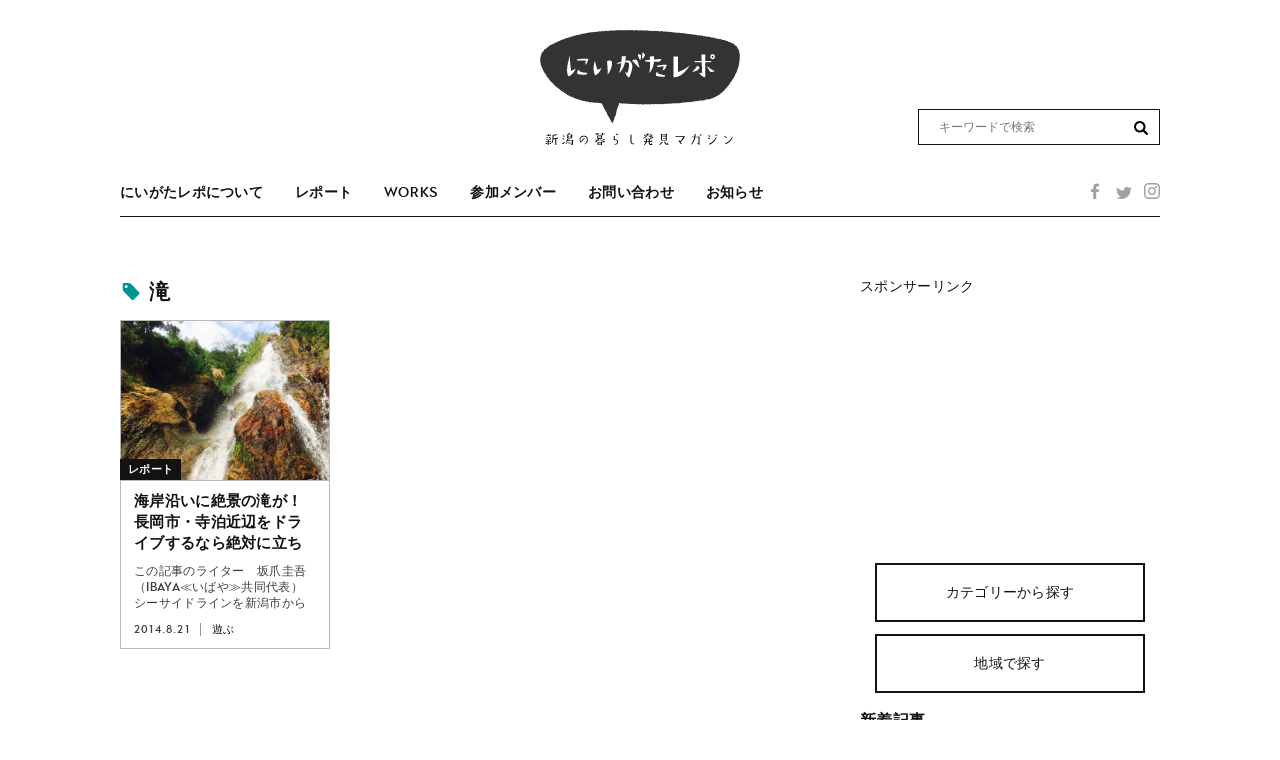

--- FILE ---
content_type: text/html; charset=UTF-8
request_url: https://niigata-repo.com/tag/%E6%BB%9D/
body_size: 7152
content:
<!doctype html>
<html lang="ja"
	prefix="og: https://ogp.me/ns#"  class="no-js">
	<head>
		<!-- Global site tag (gtag.js) - Google Analytics -->
		<script async src="https://www.googletagmanager.com/gtag/js?id=UA-136059804-1"></script>
		<script>
		  window.dataLayer = window.dataLayer || [];
		  function gtag(){dataLayer.push(arguments);}
		  gtag('js', new Date());
		
		  gtag('config', 'UA-136059804-1');
		</script>

		<meta charset="UTF-8">
		<title>滝 | にいがたレポ</title>

		<link href="//www.google-analytics.com" rel="dns-prefetch">

		<meta http-equiv="X-UA-Compatible" content="IE=edge,chrome=1">
		<meta name="viewport" content="width=device-width, initial-scale=1.0">
		<meta name="description" content="にいがたレポは、地域住民自らがライターとなり「体験」と「主観」でつづる、新潟をもっと楽しくするウェブマガジンです。">

		<meta name='robots' content='max-image-preview:large' />

<!-- All in One SEO Pack 3.3.5 によって Michael Torbert の Semper Fi Web Designob_start_detected [-1,-1] -->

<meta name="keywords"  content="坂爪圭吾,海,海水浴場,滝,自然,観光,野積,長岡市,遊ぶ" />
<meta name="robots" content="noindex,follow" />

<script type="application/ld+json" class="aioseop-schema">{"@context":"https://schema.org","@graph":[{"@type":"Organization","@id":"https://niigata-repo.com/#organization","url":"https://niigata-repo.com/","name":"\u306b\u3044\u304c\u305f\u30ec\u30dd","sameAs":[]},{"@type":"WebSite","@id":"https://niigata-repo.com/#website","url":"https://niigata-repo.com/","name":"\u306b\u3044\u304c\u305f\u30ec\u30dd","publisher":{"@id":"https://niigata-repo.com/#organization"},"potentialAction":{"@type":"SearchAction","target":"https://niigata-repo.com/?s={search_term_string}","query-input":"required name=search_term_string"}},{"@type":"CollectionPage","@id":"https://niigata-repo.com/tag/%e6%bb%9d/#collectionpage","url":"https://niigata-repo.com/tag/%e6%bb%9d/","inLanguage":"ja","name":"\u6edd","isPartOf":{"@id":"https://niigata-repo.com/#website"}}]}</script>
<link rel="canonical" href="https://niigata-repo.com/tag/%e6%bb%9d/" />
<!-- All in One SEO Pack -->
<link rel='dns-prefetch' href='//cdnjs.cloudflare.com' />
<link rel='dns-prefetch' href='//s.w.org' />
		<script type="text/javascript">
			window._wpemojiSettings = {"baseUrl":"https:\/\/s.w.org\/images\/core\/emoji\/13.0.1\/72x72\/","ext":".png","svgUrl":"https:\/\/s.w.org\/images\/core\/emoji\/13.0.1\/svg\/","svgExt":".svg","source":{"concatemoji":"https:\/\/niigata-repo.com\/wp-includes\/js\/wp-emoji-release.min.js?ver=5.7.14"}};
			!function(e,a,t){var n,r,o,i=a.createElement("canvas"),p=i.getContext&&i.getContext("2d");function s(e,t){var a=String.fromCharCode;p.clearRect(0,0,i.width,i.height),p.fillText(a.apply(this,e),0,0);e=i.toDataURL();return p.clearRect(0,0,i.width,i.height),p.fillText(a.apply(this,t),0,0),e===i.toDataURL()}function c(e){var t=a.createElement("script");t.src=e,t.defer=t.type="text/javascript",a.getElementsByTagName("head")[0].appendChild(t)}for(o=Array("flag","emoji"),t.supports={everything:!0,everythingExceptFlag:!0},r=0;r<o.length;r++)t.supports[o[r]]=function(e){if(!p||!p.fillText)return!1;switch(p.textBaseline="top",p.font="600 32px Arial",e){case"flag":return s([127987,65039,8205,9895,65039],[127987,65039,8203,9895,65039])?!1:!s([55356,56826,55356,56819],[55356,56826,8203,55356,56819])&&!s([55356,57332,56128,56423,56128,56418,56128,56421,56128,56430,56128,56423,56128,56447],[55356,57332,8203,56128,56423,8203,56128,56418,8203,56128,56421,8203,56128,56430,8203,56128,56423,8203,56128,56447]);case"emoji":return!s([55357,56424,8205,55356,57212],[55357,56424,8203,55356,57212])}return!1}(o[r]),t.supports.everything=t.supports.everything&&t.supports[o[r]],"flag"!==o[r]&&(t.supports.everythingExceptFlag=t.supports.everythingExceptFlag&&t.supports[o[r]]);t.supports.everythingExceptFlag=t.supports.everythingExceptFlag&&!t.supports.flag,t.DOMReady=!1,t.readyCallback=function(){t.DOMReady=!0},t.supports.everything||(n=function(){t.readyCallback()},a.addEventListener?(a.addEventListener("DOMContentLoaded",n,!1),e.addEventListener("load",n,!1)):(e.attachEvent("onload",n),a.attachEvent("onreadystatechange",function(){"complete"===a.readyState&&t.readyCallback()})),(n=t.source||{}).concatemoji?c(n.concatemoji):n.wpemoji&&n.twemoji&&(c(n.twemoji),c(n.wpemoji)))}(window,document,window._wpemojiSettings);
		</script>
		<style type="text/css">
img.wp-smiley,
img.emoji {
	display: inline !important;
	border: none !important;
	box-shadow: none !important;
	height: 1em !important;
	width: 1em !important;
	margin: 0 .07em !important;
	vertical-align: -0.1em !important;
	background: none !important;
	padding: 0 !important;
}
</style>
	<link rel='stylesheet' id='wp-block-library-css'  href='https://niigata-repo.com/wp-includes/css/dist/block-library/style.min.css?ver=5.7.14' media='all' />
<link rel='stylesheet' id='contact-form-7-css'  href='https://niigata-repo.com/wp-content/plugins/contact-form-7/includes/css/styles.css?ver=5.1.6' media='all' />
<link rel='stylesheet' id='normalize-css'  href='https://niigata-repo.com/wp-content/themes/original/normalize.css?ver=1.0' media='all' />
<link rel='stylesheet' id='html5blank-css'  href='https://niigata-repo.com/wp-content/themes/original/style.css?ver=190101' media='all' />
<link rel='stylesheet' id='slick-css'  href='//cdnjs.cloudflare.com/ajax/libs/slick-carousel/1.8.1/slick.min.css?ver=5.7.14' media='all' />
<script>if (document.location.protocol != "https:") {document.location = document.URL.replace(/^http:/i, "https:");}</script><script type='text/javascript' src='https://niigata-repo.com/wp-content/themes/original/js/lib/conditionizr-4.3.0.min.js?ver=4.3.0' id='conditionizr-js'></script>
<script type='text/javascript' src='https://niigata-repo.com/wp-content/themes/original/js/lib/modernizr-2.7.1.min.js?ver=2.7.1' id='modernizr-js'></script>
<script type='text/javascript' src='https://niigata-repo.com/wp-includes/js/jquery/jquery.min.js?ver=3.5.1' id='jquery-core-js'></script>
<script type='text/javascript' src='https://niigata-repo.com/wp-includes/js/jquery/jquery-migrate.min.js?ver=3.3.2' id='jquery-migrate-js'></script>
<script type='text/javascript' src='https://niigata-repo.com/wp-content/themes/original/js/scripts.js?ver=1.0.0' id='html5blankscripts-js'></script>
<script type='text/javascript' src='https://niigata-repo.com/wp-content/themes/original/js/ofi.min.js?ver=1.0.0' id='ofi-js'></script>
<script type='text/javascript' src='//cdnjs.cloudflare.com/ajax/libs/slick-carousel/1.8.1/slick.min.js?ver=5.7.14' id='slick-js'></script>
<link rel="https://api.w.org/" href="https://niigata-repo.com/wp-json/" /><link rel="alternate" type="application/json" href="https://niigata-repo.com/wp-json/wp/v2/tags/571" /><script type="text/javascript">
	window._wp_rp_static_base_url = 'https://wprp.sovrn.com/static/';
	window._wp_rp_wp_ajax_url = "https://niigata-repo.com/wp-admin/admin-ajax.php";
	window._wp_rp_plugin_version = '3.6.4';
	window._wp_rp_post_id = '4642';
	window._wp_rp_num_rel_posts = '4';
	window._wp_rp_thumbnails = true;
	window._wp_rp_post_title = '%E6%B5%B7%E5%B2%B8%E6%B2%BF%E3%81%84%E3%81%AB%E7%B5%B6%E6%99%AF%E3%81%AE%E6%BB%9D%E3%81%8C%EF%BC%81%E9%95%B7%E5%B2%A1%E5%B8%82%E3%83%BB%E5%AF%BA%E6%B3%8A%E8%BF%91%E8%BE%BA%E3%82%92%E3%83%89%E3%83%A9%E3%82%A4%E3%83%96%E3%81%99%E3%82%8B%E3%81%AA%E3%82%89%E7%B5%B6%E5%AF%BE%E3%81%AB%E7%AB%8B%E3%81%A1%E5%AF%84%E3%82%8A%E3%81%9F%E3%81%84%E9%87%8E%E7%A9%8D%E6%B5%B7%E5%B2%B8%E3%81%A7%E3%80%8E%E6%BB%9D%E3%81%AE%E5%B7%9D%E3%80%8F%E3%82%92%E7%99%BA%E8%A6%8B%E3%81%97%E3%81%BE%E3%81%97%E3%81%9F%E3%80%82';
	window._wp_rp_post_tags = ['%E5%9D%82%E7%88%AA%E5%9C%AD%E5%90%BE', '%E8%A6%B3%E5%85%89', '%E6%BB%9D', '%E6%B5%B7', '%E9%87%8E%E7%A9%8D', '%E8%87%AA%E7%84%B6', '%E6%B5%B7%E6%B0%B4%E6%B5%B4%E5%A0%B4', '%E9%95%B7%E5%B2%A1%E5%B8%82', '%E9%81%8A%E3%81%B6', 'titl', 'span', 'alt'];
	window._wp_rp_promoted_content = true;
</script>
<link rel="stylesheet" href="https://niigata-repo.com/wp-content/plugins/wordpress-23-related-posts-plugin/static/themes/vertical.css?version=3.6.4" />
<link rel="apple-touch-icon" sizes="180x180" href="/wp-content/uploads/fbrfg/apple-touch-icon.png?v=bOMbwxWP7R">
<link rel="icon" type="image/png" sizes="32x32" href="/wp-content/uploads/fbrfg/favicon-32x32.png?v=bOMbwxWP7R">
<link rel="icon" type="image/png" sizes="16x16" href="/wp-content/uploads/fbrfg/favicon-16x16.png?v=bOMbwxWP7R">
<link rel="manifest" href="/wp-content/uploads/fbrfg/site.webmanifest?v=bOMbwxWP7R">
<link rel="mask-icon" href="/wp-content/uploads/fbrfg/safari-pinned-tab.svg?v=bOMbwxWP7R" color="#5bbad5">
<link rel="shortcut icon" href="/wp-content/uploads/fbrfg/favicon.ico?v=bOMbwxWP7R">
<meta name="msapplication-TileColor" content="#da532c">
<meta name="msapplication-config" content="/wp-content/uploads/fbrfg/browserconfig.xml?v=bOMbwxWP7R">
<meta name="theme-color" content="#ffffff"><style type="text/css">.broken_link, a.broken_link {
	text-decoration: line-through;
}</style>		<script>
        // conditionizr.com
        // configure environment tests
        conditionizr.config({
            assets: 'https://niigata-repo.com/wp-content/themes/original',
            tests: {}
        });
        </script>
			</head>
	<body data-rsssl=1 class="archive tag tag-571">

		<!-- wrapper -->
		<div class="container" id="container">

			<!-- header -->
			<header class="header wrap" role="banner">

					<!-- logo -->
					<div class="logo">
						<a href="https://niigata-repo.com">
							<!-- svg logo - toddmotto.com/mastering-svg-use-for-a-retina-web-fallbacks-with-png-script -->
							<img src="https://niigata-repo.com/wp-content/themes/original/img/logo.svg" alt="Logo" class="logo-img">
						</a>
					</div>
					<!-- /logo -->

					<!-- nav -->
					<nav class="nav" role="navigation">
						<ul class="cf">
							<li class="no-deco">
								<a href="/about">にいがたレポについて</a>
							</li>
							<li class="no-deco">
								<a href="/report">レポート</a>
							</li>
														<li class="no-deco en">
								<a href="/works">WORKS</a>
							</li>
							<li class="no-deco">
								<a href="/member">参加メンバー</a>
							</li>
							<li class="no-deco">
								<a href="/contact">お問い合わせ</a>
							</li>
							<li class="no-deco">
								<a href="/notice">お知らせ</a>
							</li>
				        </ul>
				        <div class="sns_block">
				        	<a class="facebook" href="https://ja-jp.facebook.com/niigatarepo/"></a>
				        	<a class="twitter" href="https://twitter.com/niigatarepo"></a>
				        	<a class="insta" href="https://www.instagram.com/niigatarepo/"></a>
				        </div>
						<div class="search_block">
							<form class="search" method="get" action="https://niigata-repo.com" role="search">
								<input class="search-input" type="search" name="s" placeholder="キーワードで検索">
								<button class="search-submit" type="submit" role="button"></button>
							</form>
						</div>
						
					</nav>
					<!-- /nav -->
					<div id="sp_menu_button">
						<img src="https://niigata-repo.com/wp-content/themes/original/img/icons/menu.svg" >
					</div>
					<div class="overlay"></div>
			</header>
			<!-- /header -->
<div class="wrap cf">
	<main role="main">
		<!-- section -->
		<section>

			<h1>滝</h1>

			<div class="cf">
	
	<!-- article -->
	<article id="post-4642" class="loop post-4642 post type-post status-publish format-standard has-post-thumbnail hentry category-play tag-sakadumekeigo tag-523 tag-beach tag-571 tag-556 tag-sightseeing tag-570 tag-nagaokashi">
		<div class="image ofi">
			<!-- post thumbnail -->
			<a href="https://niigata-repo.com/play/post-4642/" title="海岸沿いに絶景の滝が！長岡市・寺泊近辺をドライブするなら絶対に立ち寄りたい野積海岸で『滝の川』を発見しました。" class="ofi">
							<img src="https://niigata-repo.com/wp-content/uploads/2014/08/image26-546x409.jpg" class="attachment-large size-large wp-post-image" alt="" loading="lazy" srcset="https://niigata-repo.com/wp-content/uploads/2014/08/image26-546x409.jpg 546w, https://niigata-repo.com/wp-content/uploads/2014/08/image26-480x360.jpg 480w, https://niigata-repo.com/wp-content/uploads/2014/08/image26.jpg 2048w" sizes="(max-width: 546px) 100vw, 546px" />						</a>
			<!-- /post thumbnail -->
		</div>
		
		<div class="text">
			<!-- post title -->
			<h2 class="no-deco">
				<a href="https://niigata-repo.com/play/post-4642/" title="海岸沿いに絶景の滝が！長岡市・寺泊近辺をドライブするなら絶対に立ち寄りたい野積海岸で『滝の川』を発見しました。">海岸沿いに絶景の滝が！長岡市・寺泊近辺をドライブするなら絶対に立ち寄りたい野積海岸で『滝の川』を発見しました。</a>
			</h2>
			<!-- /post title -->
			<p>この記事のライター　坂爪圭吾（ibaya≪いばや≫共同代表） シーサイドラインを新潟市から寺泊方面に向かって疾走していたら、奇跡...</p>			<!-- post details -->
			<span class="date">2014.8.21</span>
			<span class="category"><a class="no-deco" href="https://niigata-repo.com/category/play/" title="View all posts in 遊ぶ">遊ぶ</a></span>
			<span class="post_type">レポート</span>
			<!-- /post details -->
	
			
	
					</div>
	</article>
	<!-- /article -->

</div>

			<!-- pagination -->
<div class="pagination">
	</div>
<!-- /pagination -->

		</section>
		<!-- /section -->
	</main>

	<!-- sidebar -->
<aside class="sidebar" role="complementary">

	
	<div class="sidebar-widget">
		<div id="custom_html-6" class="widget_text widget_custom_html"><div class="textwidget custom-html-widget">スポンサーリンク
<script async src="//pagead2.googlesyndication.com/pagead/js/adsbygoogle.js"></script>
<!-- サイドバー -->
<ins class="adsbygoogle"
     style="display:inline-block;width:300px;height:250px"
     data-ad-client="ca-pub-1195156332731195"
     data-ad-slot="2619437405"></ins>
<script>
(adsbygoogle = window.adsbygoogle || []).push({});
</script></div></div>		<div>
			<div class="btn more no-deco">
				<a href="/category">カテゴリーから探す</a>
			</div>
			<div class="btn more no-deco">
				<a href="/areas">地域で探す</a>
			</div>
		</div>
	</div>
	
	<div class="side_new_article">
		<h3>新着記事</h3>
		<ul class="side_loop cf no-deco">
	
	<!-- article -->
	<li>
        <p class="post_type">レポート</p>
		<p><a href="https://niigata-repo.com/life/post-11252/" title="憧れは、もっと自由で身近！上古町にある「きもの処　姫胡桃」で着物沼にハマろう！">憧れは、もっと自由で身近！上古町にある「きもの処　姫胡桃」で着物沼にハマろう！</a></p>
	</li>
	<!-- /article -->


	<!-- article -->
	<li>
        <p class="post_type">レポート</p>
		<p><a href="https://niigata-repo.com/life/post-11235/" title="想いを、共感・支援に変える編集術。-クラウドファンディング挑戦の裏側を赤裸々に語ります！イベントレポート">想いを、共感・支援に変える編集術。-クラウドファンディング挑戦の裏側を赤裸々に語ります！イベントレポート</a></p>
	</li>
	<!-- /article -->


	<!-- article -->
	<li>
        <p class="post_type">レポート</p>
		<p><a href="https://niigata-repo.com/information/post-11227/" title="【PR】暮らしの記憶を繋ぐ 『生きた古民家』を守り継ぎたい 。茅葺屋根葺替えプロジェクト/クラウドファンディング挑戦中">【PR】暮らしの記憶を繋ぐ 『生きた古民家』を守り継ぎたい 。茅葺屋根葺替えプロジェクト/クラウドファンディング挑戦中</a></p>
	</li>
	<!-- /article -->


	<!-- article -->
	<li>
        <p class="post_type">レポート</p>
		<p><a href="https://niigata-repo.com/life/post-11220/" title="【PR】身寄りない方の支援をしたいプロジェクト/クラウドファンディング挑戦中">【PR】身寄りない方の支援をしたいプロジェクト/クラウドファンディング挑戦中</a></p>
	</li>
	<!-- /article -->


	<!-- article -->
	<li>
        <p class="post_type">レポート</p>
		<p><a href="https://niigata-repo.com/culture/post-11204/" title="【PR】新潟初の〈食の図書館〉をつくるプロジェクト/クラウドファンディング挑戦中">【PR】新潟初の〈食の図書館〉をつくるプロジェクト/クラウドファンディング挑戦中</a></p>
	</li>
	<!-- /article -->


	<!-- article -->
	<li>
        <p class="post_type">レポート</p>
		<p><a href="https://niigata-repo.com/information/post-11154/" title="酒粕をジェラートで美味しく食べよう！発酵ジェラート5種食べ比べ">酒粕をジェラートで美味しく食べよう！発酵ジェラート5種食べ比べ</a></p>
	</li>
	<!-- /article -->


	<!-- article -->
	<li>
        <p class="post_type">WORKS</p>
		<p><a href="https://niigata-repo.com/works/works-11147/" title="【三条市】新潟県のUIターン総合サイト「にいがた暮らし」でインタビューの記事制作を担当">【三条市】新潟県のUIターン総合サイト「にいがた暮らし」でインタビューの記事制作を担当</a></p>
	</li>
	<!-- /article -->


	<!-- article -->
	<li>
        <p class="post_type">WORKS</p>
		<p><a href="https://niigata-repo.com/works/works-11137/" title="【阿賀町】新潟県のUIターン総合サイト「にいがた暮らし」で移住インタビューの記事制作を担当">【阿賀町】新潟県のUIターン総合サイト「にいがた暮らし」で移住インタビューの記事制作を担当</a></p>
	</li>
	<!-- /article -->


	<!-- article -->
	<li>
        <p class="post_type">WORKS</p>
		<p><a href="https://niigata-repo.com/works/works-11143/" title="【妙高市】新潟県のUIターン総合サイト「にいがた暮らし」のInstagramの記事制作を担当">【妙高市】新潟県のUIターン総合サイト「にいがた暮らし」のInstagramの記事制作を担当</a></p>
	</li>
	<!-- /article -->


	<!-- article -->
	<li>
        <p class="post_type">WORKS</p>
		<p><a href="https://niigata-repo.com/works/works-11145/" title="【Instagram運用】にいがたレポのインスタマガジンをはじめました">【Instagram運用】にいがたレポのインスタマガジンをはじめました</a></p>
	</li>
	<!-- /article -->

</ul>
			<div class="btn more no-deco">
			<a href="/archive">MORE</a>
		</div>
	</div>
	<div class="side_sns">
		<div id="fb-root"></div>
		<script async defer src="https://connect.facebook.net/ja_JP/sdk.js#xfbml=1&version=v3.2&appId=233071233896729&autoLogAppEvents=1"></script>
		<div class="fb-page" data-href="https://www.facebook.com/niigatarepo/" data-tabs="timeline" data-small-header="false" data-adapt-container-width="true" data-hide-cover="false" data-show-facepile="true"><blockquote cite="https://www.facebook.com/niigatarepo/" class="fb-xfbml-parse-ignore"><a href="https://www.facebook.com/niigatarepo/">にいがたレポ</a></blockquote></div>
				<a class="twitter-timeline" data-height="360" href="https://twitter.com/NiigataRepo?ref_src=twsrc%5Etfw">Tweets by NiigataRepo</a> <script async src="https://platform.twitter.com/widgets.js" charset="utf-8"></script>
		
	</div>
	<div class="sidebar-widget">
			</div>

</aside>
<!-- /sidebar -->
</div>
			<!-- footer -->
			<footer class="footer" role="contentinfo">
				<div id="to_top"><a href="#container">TOP</a></div>
				<div class="wrap">
					<!-- logo -->
					<div class="logo">
						<a href="https://niigata-repo.com">
							<!-- svg logo - toddmotto.com/mastering-svg-use-for-a-retina-web-fallbacks-with-png-script -->
							<img src="https://niigata-repo.com/wp-content/themes/original/img/logo.svg" alt="Logo" class="logo-img">
						</a>
					</div>
					<!-- /logo -->
					<nav class="nav" role="navigation">
						<ul class="cf">
							<li class="no-deco">
								<a href="/about">にいがたレポについて</a>
							</li>
							<li class="no-deco">
								<a href="/report">レポート</a>
							</li>
														<li class="no-deco en">
								<a href="/works">WORKS</a>
							</li>
							<li class="no-deco">
								<a href="/member">参加メンバー</a>
							</li>
							<li class="no-deco">
								<a href="/contact">お問い合わせ</a>
							</li>
							<li class="no-deco">
								<a href="/notice">お知らせ</a>
							</li>
				        </ul>
					</nav>
					<!-- copyright -->
					<div class="info">
						<div class="sns_block">
				        	<a class="facebook" href="https://ja-jp.facebook.com/niigatarepo/"></a>
				        	<a class="twitter" href="https://twitter.com/niigatarepo"></a>
				        	<a class="insta" href="https://www.instagram.com/niigatarepo/"></a>
				        </div>
				        <div class="sub no-deco">
				        	<a href="/page-3588">運営者情報・免責事項</a>
				        					        </div>
				        <p class="copyright">©NIIGATA REPO</p>
					</div>
					
					<!-- /copyright -->
				</div>
			</footer>
			<!-- /footer -->

		</div>
		<!-- /container -->

		<script type='text/javascript' id='contact-form-7-js-extra'>
/* <![CDATA[ */
var wpcf7 = {"apiSettings":{"root":"https:\/\/niigata-repo.com\/wp-json\/contact-form-7\/v1","namespace":"contact-form-7\/v1"}};
/* ]]> */
</script>
<script type='text/javascript' src='https://niigata-repo.com/wp-content/plugins/contact-form-7/includes/js/scripts.js?ver=5.1.6' id='contact-form-7-js'></script>
<script type='text/javascript' src='https://niigata-repo.com/wp-includes/js/wp-embed.min.js?ver=5.7.14' id='wp-embed-js'></script>

		

	</body>
</html>


--- FILE ---
content_type: text/html; charset=utf-8
request_url: https://www.google.com/recaptcha/api2/aframe
body_size: 264
content:
<!DOCTYPE HTML><html><head><meta http-equiv="content-type" content="text/html; charset=UTF-8"></head><body><script nonce="vAzclzcZG3-SWvJuSSdyiw">/** Anti-fraud and anti-abuse applications only. See google.com/recaptcha */ try{var clients={'sodar':'https://pagead2.googlesyndication.com/pagead/sodar?'};window.addEventListener("message",function(a){try{if(a.source===window.parent){var b=JSON.parse(a.data);var c=clients[b['id']];if(c){var d=document.createElement('img');d.src=c+b['params']+'&rc='+(localStorage.getItem("rc::a")?sessionStorage.getItem("rc::b"):"");window.document.body.appendChild(d);sessionStorage.setItem("rc::e",parseInt(sessionStorage.getItem("rc::e")||0)+1);localStorage.setItem("rc::h",'1770120212039');}}}catch(b){}});window.parent.postMessage("_grecaptcha_ready", "*");}catch(b){}</script></body></html>

--- FILE ---
content_type: application/javascript
request_url: https://niigata-repo.com/wp-content/themes/original/js/scripts.js?ver=1.0.0
body_size: 621
content:
(function ($, root, undefined) {
	
	$(function () {
		
		'use strict';
		
		// DOM ready, take it away
		objectFitImages( '.ofi img' );
		
		if($(window).width() > 768){
			
			var slide_width = 640;
			var fixed = ($(window).width() - slide_width ) / 2;
			$('head').append('<style>#top_slider .slick-list{ padding: 0 '+fixed+'px; }</style>');
			
			$('#top_slider > .cf').slick({
				dots: true,
				infinite: true,
				slidesToShow: 1,
				slidesToScroll: 1,
				autoplay: true,
	  			autoplaySpeed: 4000,
	  			arrows: false
			});
			
			var side_top_height = -1 * ($('.sidebar').height() - $(window).height() + 360);
			if(side_top_height < 0){
				$('.sidebar').css({'top': side_top_height});
			}
			
		}else{
			$('#top_slider > .cf').slick({
				centerMode: true,
				centerPadding: '32px',
				dots: true,
				infinite: true,
				slidesToShow: 1,
				slidesToScroll: 1,
				autoplay: true,
	  			autoplaySpeed: 4000,
	  			arrows: false
			});
		}
		
		$('.container').on('click', '#sp_menu_button, .overlay, #sp_close_button', function(){
			$('body').toggleClass('menu_open');
		});
		
		$('a[href*=#]').click(function(e) {
			e.preventDefault();
			var target = $(this.hash);
			scrollToAnimation(target);
			
		});
		function scrollToAnimation(target){
			//console.log($(target).length);
			if (target && $(target).length) {
				var targetOffset = target.offset().top - 150;
				$('html,body').animate({scrollTop: targetOffset},500);
				return false;
			}
		}
		
		
	});
	
})(jQuery, this);
